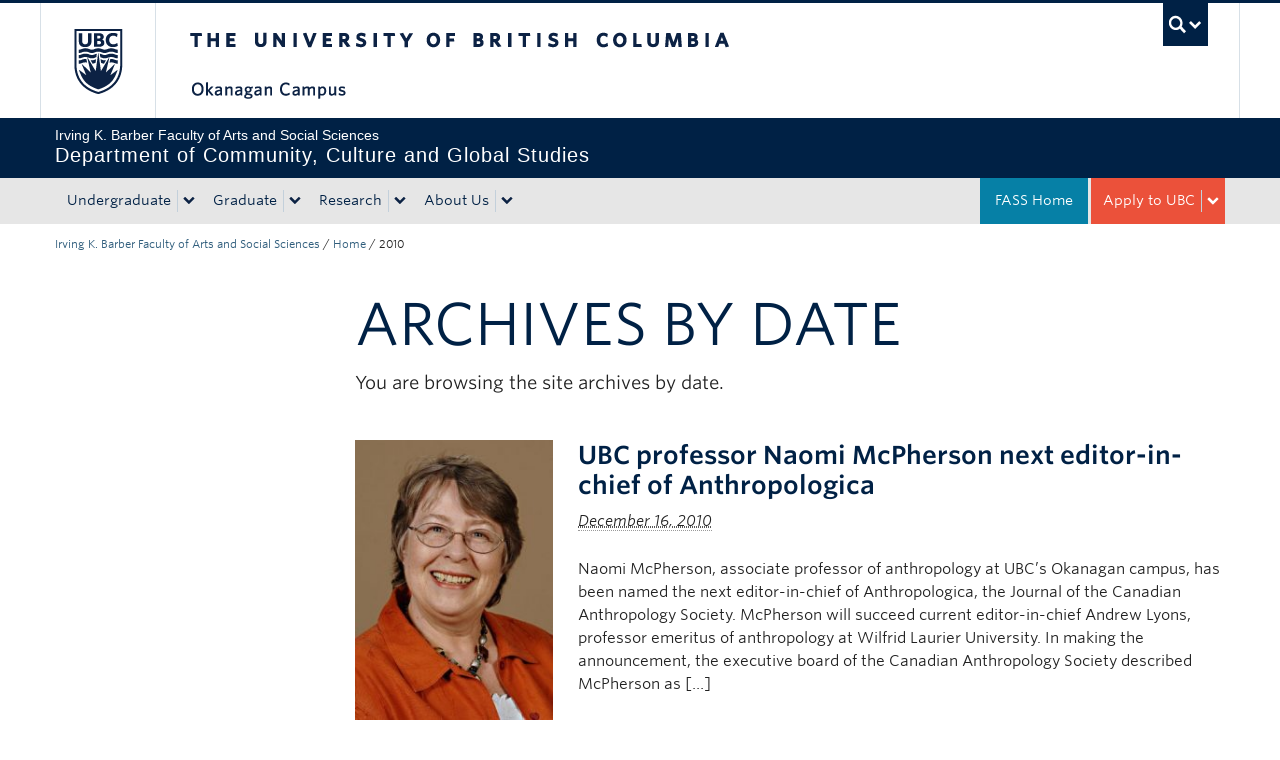

--- FILE ---
content_type: text/html; charset=UTF-8
request_url: https://ccgs.ok.ubc.ca/2010/
body_size: 9968
content:
<!DOCTYPE html>
<!--[if IEMobile 7]><html class="iem7 oldie" lang="en-US"><![endif]-->
<!--[if (IE 7)&!(IEMobile)]><html class="ie7 oldie" lang="en-US"><![endif]-->
<!--[if (IE 8)&!(IEMobile)]><html class="ie8 oldie" lang="en-US"><![endif]-->
<!--[if (IE 9)&!(IEMobile)]><html class="ie9" lang="en-US"><![endif]-->
<!--[[if (gt IE 9)|(gt IEMobile 7)]><!--><html lang="en-US"><!--<![endif]-->
<head>
<meta http-equiv="Content-Type" content="text/html; charset=UTF-8" />
<title>Archive for 2010</title>

<meta http-equiv="X-UA-Compatible" content="IE=edge,chrome=1" />
<meta name="viewport" content="width=device-width" /> <!-- needed for responsive -->
<link rel="dns-prefetch" href="//cdn.ubc.ca/" />

        <!-- Stylesheets -->
        <link href="//cdn.ubc.ca/clf/7.0.4/css/ubc-clf-full-bw.min.css" rel="stylesheet">
	


<link rel="pingback" href="https://ccgs.ok.ubc.ca/xmlrpc.php" />

<meta name='robots' content='max-image-preview:large' />
<meta name="template" content="UBC CLF Basic 1.0.6" />
<link rel='dns-prefetch' href='//cdn.ubc.ca' />
<link rel='dns-prefetch' href='//npmcdn.com' />

<link rel="alternate" type="application/rss+xml" title="Community, Culture and Global Studies &raquo; Feed" href="https://ccgs.ok.ubc.ca/feed/" />
<link rel="alternate" type="application/rss+xml" title="Community, Culture and Global Studies &raquo; Comments Feed" href="https://ccgs.ok.ubc.ca/comments/feed/" />
<style id='wp-img-auto-sizes-contain-inline-css' type='text/css'>
img:is([sizes=auto i],[sizes^="auto," i]){contain-intrinsic-size:3000px 1500px}
/*# sourceURL=wp-img-auto-sizes-contain-inline-css */
</style>
<link rel='stylesheet' id='ubco_datatable_css_1_13_6-css' href='https://ccgs.ok.ubc.ca/wp-content/plugins/ubco-responsive-table/public/vendor/DataTables/DataTable-1.13.6/css/jquery.dataTables.min.css?ver=1.13.6' type='text/css' media='all' />
<link rel='stylesheet' id='ubco_datatable_responsive_bootstrap_css_2_5_0-css' href='https://ccgs.ok.ubc.ca/wp-content/plugins/ubco-responsive-table/public/vendor/DataTables/DataTable-1.13.6/css/responsive.bootstrap.min.css?ver=2.5.0' type='text/css' media='all' />
<link rel='stylesheet' id='subpages-navigation-base-css' href='https://ccgs.ok.ubc.ca/wp-content/plugins/subpages-navigation/subpage-navigation-base.css?ver=b72ffbbbbef7a572f9c40efaab901b15' type='text/css' media='all' />
<style id='wp-emoji-styles-inline-css' type='text/css'>

	img.wp-smiley, img.emoji {
		display: inline !important;
		border: none !important;
		box-shadow: none !important;
		height: 1em !important;
		width: 1em !important;
		margin: 0 0.07em !important;
		vertical-align: -0.1em !important;
		background: none !important;
		padding: 0 !important;
	}
/*# sourceURL=wp-emoji-styles-inline-css */
</style>
<link rel='stylesheet' id='custom-css-css' href='https://ccgs.ok.ubc.ca/wp-content/uploads/sites/136/custom-css/custom-css-full.css?ver=b72ffbbbbef7a572f9c40efaab901b15' type='text/css' media='all' />
<link rel='stylesheet' id='hide_ubco_admin_css-css' href='https://ccgs.ok.ubc.ca/wp-content/plugins/ubco-admin-customization/css/admin-styles.css?ver=1.0.0' type='text/css' media='all' />
<link rel='stylesheet' id='hide_ubco_all_admin_css-css' href='https://ccgs.ok.ubc.ca/wp-content/plugins/ubco-admin-customization/css/hide-all-admin-styles.css?ver=1.0.0' type='text/css' media='all' />
<link rel='stylesheet' id='ubco_eb_css-css' href='https://ccgs.ok.ubc.ca/wp-content/plugins/ubco-emergency-banner/public/css/ubco-emergency-banner.css?ver=1.0.0' type='text/css' media='all' />
<link rel='stylesheet' id='okdir_stylesheet-css' href='https://ccgs.ok.ubc.ca/wp-content/plugins/ubco-faculty-staff-directory/assets/css/style.css?ver=b72ffbbbbef7a572f9c40efaab901b15' type='text/css' media='all' />
<link rel='stylesheet' id='flexslider-css' href='https://ccgs.ok.ubc.ca/wp-content/themes/fac-dept-child-theme/assets/vendor/flexslider/flexslider.css?ver=b72ffbbbbef7a572f9c40efaab901b15' type='text/css' media='all' />
<link rel='stylesheet' id='ubc-clf-whitney-css' href='https://ccgs.ok.ubc.ca/wp-content/themes/fac-dept-child-theme/assets/css/fonts.css?ver=b72ffbbbbef7a572f9c40efaab901b15' type='text/css' media='all' />
<link rel='stylesheet' id='style-css' href='https://ccgs.ok.ubc.ca/wp-content/themes/fac-dept-child-theme/style.css?ver=b72ffbbbbef7a572f9c40efaab901b15' type='text/css' media='all' />
<link rel='stylesheet' id='icon-style-css' href='https://ccgs.ok.ubc.ca/wp-content/themes/clf-basic/css/social_icons.css?ver=b72ffbbbbef7a572f9c40efaab901b15' type='text/css' media='all' />
<script type="text/javascript" src="https://ccgs.ok.ubc.ca/wp-includes/js/jquery/jquery.min.js?ver=3.7.1" id="jquery-core-js"></script>
<script type="text/javascript" src="https://ccgs.ok.ubc.ca/wp-includes/js/jquery/jquery-migrate.min.js?ver=3.4.1" id="jquery-migrate-js"></script>
<script type="text/javascript" src="https://ccgs.ok.ubc.ca/wp-content/plugins/ubco-responsive-table/public/vendor/DataTables/DataTable-1.13.6/js/jquery.dataTables.min.js?ver=1.13.6" id="ubco_datatable_js_1_13_6-js"></script>
<link rel="https://api.w.org/" href="https://ccgs.ok.ubc.ca/wp-json/" /><script type="text/javascript">
(function(url){
	if(/(?:Chrome\/26\.0\.1410\.63 Safari\/537\.31|WordfenceTestMonBot)/.test(navigator.userAgent)){ return; }
	var addEvent = function(evt, handler) {
		if (window.addEventListener) {
			document.addEventListener(evt, handler, false);
		} else if (window.attachEvent) {
			document.attachEvent('on' + evt, handler);
		}
	};
	var removeEvent = function(evt, handler) {
		if (window.removeEventListener) {
			document.removeEventListener(evt, handler, false);
		} else if (window.detachEvent) {
			document.detachEvent('on' + evt, handler);
		}
	};
	var evts = 'contextmenu dblclick drag dragend dragenter dragleave dragover dragstart drop keydown keypress keyup mousedown mousemove mouseout mouseover mouseup mousewheel scroll'.split(' ');
	var logHuman = function() {
		if (window.wfLogHumanRan) { return; }
		window.wfLogHumanRan = true;
		var wfscr = document.createElement('script');
		wfscr.type = 'text/javascript';
		wfscr.async = true;
		wfscr.src = url + '&r=' + Math.random();
		(document.getElementsByTagName('head')[0]||document.getElementsByTagName('body')[0]).appendChild(wfscr);
		for (var i = 0; i < evts.length; i++) {
			removeEvent(evts[i], logHuman);
		}
	};
	for (var i = 0; i < evts.length; i++) {
		addEvent(evts[i], logHuman);
	}
})('//ccgs.ok.ubc.ca/?wordfence_lh=1&hid=72C9CED2B4073CF99D7DAC97EFDE3CBB');
</script><!-- Google Tag Manager -->
<script>(function(w,d,s,l,i){w[l]=w[l]||[];w[l].push({'gtm.start':
new Date().getTime(),event:'gtm.js'});var f=d.getElementsByTagName(s)[0],
j=d.createElement(s),dl=l!='dataLayer'?'&l='+l:'';j.async=true;j.src=
'https://www.googletagmanager.com/gtm.js?id='+i+dl;f.parentNode.insertBefore(j,f);
})(window,document,'script','dataLayer','GTM-W3V27VD');</script>
<!-- End Google Tag Manager -->
		
        <!--[if lte IE 7]>
<link href="//cdn.ubc.ca/clf/7.0.4/css/font-awesome-ie7.css" rel="stylesheet">
<![endif]-->
        <!-- Le HTML5 shim, for IE6-8 support of HTML5 elements -->
        <!--[if lt IE 9]>
        <script src="//cdn.ubc.ca/clf/html5shiv.min.js"></script>
        <![endif]-->

        <!-- Le fav and touch icons -->
		            <link rel="shortcut icon" href="//cdn.ubc.ca/clf/7.0.4/img/favicon.ico">
		        <link rel="apple-touch-icon-precomposed" sizes="144x144" href="//cdn.ubc.ca/clf/7.0.4/img/apple-touch-icon-144-precomposed.png">
        <link rel="apple-touch-icon-precomposed" sizes="114x114" href="//cdn.ubc.ca/clf/7.0.4/img/apple-touch-icon-114-precomposed.png">
        <link rel="apple-touch-icon-precomposed" sizes="72x72" href="//cdn.ubc.ca/clf/7.0.4/img/apple-touch-icon-72-precomposed.png">
        <link rel="apple-touch-icon-precomposed" href="//cdn.ubc.ca/clf/7.0.4/img/apple-touch-icon-57-precomposed.png">
        <style type="text/css" media="screen">#ubc7-unit {
                background: #002145;
            }</style>
		<link rel="icon" href="https://ccgs.ok.ubc.ca/wp-content/uploads/sites/136/2025/08/cropped-ubc-icon-32x32.png" sizes="32x32" />
<link rel="icon" href="https://ccgs.ok.ubc.ca/wp-content/uploads/sites/136/2025/08/cropped-ubc-icon-192x192.png" sizes="192x192" />
<link rel="apple-touch-icon" href="https://ccgs.ok.ubc.ca/wp-content/uploads/sites/136/2025/08/cropped-ubc-icon-180x180.png" />
<meta name="msapplication-TileImage" content="https://ccgs.ok.ubc.ca/wp-content/uploads/sites/136/2025/08/cropped-ubc-icon-270x270.png" />
		<style type="text/css" id="wp-custom-css">
			/*Directory - Hiding Email Addresses of Grad Students who doesn't want their email id public */

[href='mailto\:uncommon_happenings\@hotmail\.com'],[href='mailto\:adrianepeak\@gmail\.com'],[href='mailto\:evalenalang\@gmail\.com'],[href='mailto\:lindsay\.harris\@ubc\.ca']
{display:none;}

.user-adriane-peak .ok-profile-email,.user-becca-campbell .ok-profile-email, .user-lindsay-harris .ok-profile-email, .user-eva-lena-lang .ok-profile-email {
    display: none;
}

/* TEMPORARY FIX FOR EDUCATION SITE. ADDED TO MAIN STYLESHEET. 
CAN BE DELETED AFTER NEXT PULL TO PROD. -SQ DEC13 */

@media (max-width: 979px){
    .ok-carousel-cta .title {
        margin-left: initial;
        margin-right: initial;
    }
	
		audio {
			max-width: 180px !important;
		}
}

    
/* Hide mailto:hugo.deburgos@ubc.ca from directory listing and user profile */
.page-23 a[href*="mailto:hugo.deburgos@ubc.ca"], 
.user-hugo-de-burgos .ok-profile-email {
    display: none;
    }


/* Audio File */
.mejs-container {
    padding-top: 30px !important;
}

audio:hover, audio:focus, audio:active
{
-webkit-transform: scale(1.05);
-moz-transform: scale(1.05);
transform: scale(1.05);
}

audio
{
-webkit-transition:all 0.5s linear;
-moz-transition:all 0.5s linear;
-o-transition:all 0.5s linear;
transition:all 0.5s linear;
max-width: 210px;
}

/* Removes mute-button & slider */
audio::-webkit-media-controls-current-time-display, audio::-webkit-media-controls-time-remaining-display {
  display: none;
}


/* RSS */
.ok-rss-news-feed .feed-shortcode .feed_title {
	display: block;
  font-size: 16px;
  color: #002145;
  text-decoration: none;
}

.ok-rss-news-feed .feed-shortcode .feed_entry {
	  padding: 10px 8px;
    border-bottom: 1px solid #eee;
    margin-bottom: 0;
}		</style>
		
<meta name="generator" content="WP Rocket 3.20.0.2" data-wpr-features="wpr_desktop" /></head>

<body class="wordpress ltr en_US child-theme multisite blog-136 y2026 m01 d30 h15 friday logged-out archive date year full-width l2-column-sm l2-column chrome primary-active secondary-inactive subsidiary-inactive">

<a class="skip-link sr-only" href="#content">Skip to main content</a>
<a class="skip-link sr-only" href="#ubc7-unit-menu">Skip to main navigation</a>
<a class="skip-link sr-only" href="#primary-secondary">Skip to page-level navigation</a>
<a class="skip-link sr-only" href="https://students.ok.ubc.ca/drc">Go to the Disability Resource Centre Website</a>
<a class="skip-link sr-only" href="https://drcbooking.ok.ubc.ca/ClockWork/custom/misc/home.aspx">Go to the DRC Booking Accommodation Portal</a>
<a class="skip-link sr-only" href="https://library.ok.ubc.ca/itl/">Go to the Inclusive Technology Lab Website</a>



<div id="body-container" >

		
	        <!-- UBC Global Utility Menu -->
        <div data-rocket-location-hash="494dd62806ea60418da543fa5dcd1798" class="collapse expand" id="ubc7-global-menu">
            <div data-rocket-location-hash="cb84f8278a4fd617f60ccd89da5f9024" id="ubc7-search" class="expand">
				<div data-rocket-location-hash="a07ea42f7826adb30ee53f29399bc39c" class="container">                <div id="ubc7-search-box">
                    <form class="form-search" method="get" action="//www.ubc.ca/search/refine/" role="search">
                        <input type="text" name="q" placeholder="Search Department of Community, Culture and Global Studies" class="input-xlarge search-query">
                        <input type="hidden" name="label" value="Department of Community, Culture and Global Studies"/>
                        <input type="hidden" name="site" value="https://ccgs.ok.ubc.ca"/>
                        <button type="submit" class="btn">Search</button>
                    </form>
                </div>
				</div>            </div>
			<div data-rocket-location-hash="c2b2a1461d8b94e639cd80a05325878c" class="container">            <div id="ubc7-global-header" class="expand">
                <!-- Global Utility Header from CDN -->
            </div>
			</div>        </div>
        <!-- End of UBC Global Utility Menu -->
	        <!-- UBC Header -->
        <header data-rocket-location-hash="f114f8cd330e3692fa5569bc89d5b81b" id="ubc7-header" class="row-fluid expand" role="banner">
			<div data-rocket-location-hash="e6eb6fcccd8ab4e0754c54f80a5d14c0" class="container">            <div class="span1">
                <div id="ubc7-logo">
                    <a href="http://www.ubc.ca" title="The University of British Columbia (UBC)">The University of British Columbia</a>
                </div>
            </div>
            <div class="span2">
                <div id="ubc7-apom">
                </div>
            </div>
            <div class="span9" id="ubc7-wordmark-block">
                <div id="ubc7-wordmark">
                    <a href="http://ok.ubc.ca/" title="The University of British Columbia (UBC)">The University of British Columbia</a>
					<span class="ubc7-campus" id="ubc7-okanagan-campus">Okanagan campus</span>                </div>
                <div id="ubc7-global-utility">
                    <button type="button" data-toggle="collapse" data-target="#ubc7-global-menu"><span>UBC Search</span></button>
                    <noscript><a id="ubc7-global-utility-no-script" href="http://www.ubc.ca/" title="UBC Search">UBC Search</a></noscript>
                </div>
            </div>
			</div>        </header>
        <!-- End of UBC Header -->

	        <!-- UBC Unit Identifier -->
        <div data-rocket-location-hash="dad67c44fc20f7a796023abdeb0e03b4" id="ubc7-unit" class="row-fluid expand">
			<div data-rocket-location-hash="f117ee89930d3a249ddbfc02370ddefa" class="container">            <div class="span12">
                <!-- Mobile Menu Icon -->
                <div class="navbar">
                    <a class="btn btn-navbar" data-toggle="collapse" data-target="#ubc7-unit-navigation">
                        <span class="icon-bar"></span>
                        <span class="icon-bar"></span>
                        <span class="icon-bar"></span>
                    </a>
                </div>
                <!-- Unit Name -->
                <div id="ubc7-unit-name" >
                    <a href="https://ccgs.ok.ubc.ca" title="Department of Community, Culture and Global Studies"><span id="ubc7-unit-faculty">Irving K. Barber Faculty of Arts and Social Sciences</span><span id="ubc7-unit-identifier">Department of Community, Culture and Global Studies</span></a>
                </div>
            </div>
			</div>        </div>
        <!-- End of UBC Unit Identifier -->
			<!-- UBC Unit Navigation -->
        <div id="ubc7-unit-menu" class="navbar expand" role="navigation">
            <div class="navbar-inner expand">
                <div data-rocket-location-hash="1ded919732da144e02a015d2156ecef5" class="container">
                 <div id="ubc7-unit-navigation" class="nav-collapse collapse"><ul id="menu-main-menu" class="nav"><li id="menu-item-2298" class="menu-item menu-item-type-post_type menu-item-object-page menu-item-has-children dropdown menu-item-2298"><div class="btn-group"><a class="btn" href="https://ccgs.ok.ubc.ca/undergraduate/">Undergraduate</a><button class="btn droptown-toggle" data-toggle="dropdown"><span class="ubc7-arrow blue down-arrow"></span></button>
<ul class="dropdown-menu">
	<li id="menu-item-2424" class="menu-item menu-item-type-post_type menu-item-object-page menu-item-2424"><a href="https://ccgs.ok.ubc.ca/undergraduate/anthropology/">Anthropology</a></li>
	<li id="menu-item-2425" class="menu-item menu-item-type-post_type menu-item-object-page menu-item-2425"><a href="https://ccgs.ok.ubc.ca/undergraduate/gender-women-and-sexuality-studies/">Gender, Women and Sexuality Studies</a></li>
	<li id="menu-item-2682" class="menu-item menu-item-type-post_type menu-item-object-page menu-item-2682"><a href="https://ccgs.ok.ubc.ca/undergraduate/geography/">Geography</a></li>
	<li id="menu-item-2426" class="menu-item menu-item-type-post_type menu-item-object-page menu-item-2426"><a href="https://ccgs.ok.ubc.ca/undergraduate/indigenous-studies/">Indigenous Studies</a></li>
	<li id="menu-item-5342" class="menu-item menu-item-type-post_type menu-item-object-page menu-item-5342"><a href="https://ccgs.ok.ubc.ca/undergraduate/interiorsalishlanguages/">Interior Salish Languages</a></li>
	<li id="menu-item-535" class="menu-item menu-item-type-post_type menu-item-object-page menu-item-535"><a href="https://ccgs.ok.ubc.ca/undergraduate/student-resources/">Undergraduate Student Resources</a></li>
</ul></div>
</li>
<li id="menu-item-2588" class="menu-item menu-item-type-post_type menu-item-object-page menu-item-has-children dropdown menu-item-2588"><div class="btn-group"><a class="btn" href="https://ccgs.ok.ubc.ca/graduate/">Graduate</a><button class="btn droptown-toggle" data-toggle="dropdown"><span class="ubc7-arrow blue down-arrow"></span></button>
<ul class="dropdown-menu">
	<li id="menu-item-2613" class="menu-item menu-item-type-post_type menu-item-object-page menu-item-2613"><a href="https://ccgs.ok.ubc.ca/graduate/resources/">Graduate Student Resources</a></li>
</ul></div>
</li>
<li id="menu-item-2299" class="menu-item menu-item-type-post_type menu-item-object-page menu-item-has-children dropdown menu-item-2299"><div class="btn-group"><a class="btn" href="https://ccgs.ok.ubc.ca/research/">Research</a><button class="btn droptown-toggle" data-toggle="dropdown"><span class="ubc7-arrow blue down-arrow"></span></button>
<ul class="dropdown-menu">
	<li id="menu-item-5945" class="menu-item menu-item-type-post_type menu-item-object-page menu-item-5945"><a href="https://ccgs.ok.ubc.ca/research/creative-ethnographic-writing/">Storying Otherwise: A Hub for Creative Ethnographic Writing</a></li>
	<li id="menu-item-7707" class="menu-item menu-item-type-post_type menu-item-object-page menu-item-7707"><a href="https://ccgs.ok.ubc.ca/research/cascadia-seminar/">2026 Cascadia Seminar in Medical Anthropology</a></li>
</ul></div>
</li>
<li id="menu-item-2300" class="menu-item menu-item-type-post_type menu-item-object-page menu-item-has-children dropdown menu-item-2300"><div class="btn-group"><a class="btn" href="https://ccgs.ok.ubc.ca/about/">About Us</a><button class="btn droptown-toggle" data-toggle="dropdown"><span class="ubc7-arrow blue down-arrow"></span></button>
<ul class="dropdown-menu">
	<li id="menu-item-251" class="menu-item menu-item-type-post_type menu-item-object-page menu-item-251"><a href="https://ccgs.ok.ubc.ca/about/alumni/">Alumni</a></li>
	<li id="menu-item-536" class="menu-item menu-item-type-post_type menu-item-object-page menu-item-536"><a href="https://ccgs.ok.ubc.ca/about/careers/">Careers</a></li>
	<li id="menu-item-28" class="menu-item menu-item-type-post_type menu-item-object-page menu-item-28"><a href="https://ccgs.ok.ubc.ca/about/contact/">Contact &amp; People</a></li>
	<li id="menu-item-5040" class="menu-item menu-item-type-post_type menu-item-object-page menu-item-5040"><a href="https://ccgs.ok.ubc.ca/about/emeriti-faculty/">Emeriti Faculty</a></li>
	<li id="menu-item-3339" class="menu-item menu-item-type-post_type menu-item-object-page menu-item-3339"><a href="https://ccgs.ok.ubc.ca/about/news-events-2/">News &#038; Events</a></li>
</ul></div>
</li>
<li id="menu-item-34" class="navbar-apply navbar-toggle menu-item menu-item-type-custom menu-item-object-custom menu-item-has-children dropdown menu-item-34"><div class="btn-group"><a class="btn">Apply to UBC</a><button class="btn droptown-toggle" data-toggle="dropdown"><span class="ubc7-arrow blue down-arrow"></span></button>
<ul class="dropdown-menu">
	<li id="menu-item-991" class="menu-item menu-item-type-custom menu-item-object-custom menu-item-991"><a target="_blank" href="https://myapplication.ubc.ca/apply">Undergraduate</a></li>
	<li id="menu-item-992" class="menu-item menu-item-type-custom menu-item-object-custom menu-item-992"><a target="_blank" href="https://gradstudies.ok.ubc.ca/applying/">Graduate</a></li>
</ul></div>
</li>
<li id="menu-item-35" class="navbar-blue menu-item menu-item-type-custom menu-item-object-custom menu-item-35"><a target="_blank" href="https://fass.ok.ubc.ca">FASS Home</a></li>
</ul></div>                    
                </div>
            </div><!-- /navbar-inner -->
        </div><!-- /navbar -->
        <!-- End of UBC Unit Navigation -->
			<!-- Second Menu Location - Styles Only Currently Support Menu named "Audience Menu" in WP -->
			<div data-rocket-location-hash="b1b66f26bae10464ae5fff1d093a01ba" class="secondarymenuwrap expand"><div data-rocket-location-hash="ad0d0d9caad992a98cde7a0ed92e0e39" class="container"></div></div>
    
		
	<div class="container">
	<div class="container">	
	<div class="container">	
	<div id="container" class="expand" >
	
		<div class="breadcrumb expand" itemprop="breadcrumb"><span class="trail-begin"><a href="https://fass.ok.ubc.ca">Irving K. Barber Faculty of Arts and Social Sciences</a></span> <span class="divider">/</span> <a href="https://ccgs.ok.ubc.ca" title="Community, Culture and Global Studies" rel="home" class="trail-begin">Home</a> <span class="divider">/</span> <span class="trail-end">2010</span></div><div class="expand row-fluid" role="main">
	<div id="primary-secondary" class="sidebar aside  span3"> 
		<div id="primary">
	
				
				
				
		</div><!-- #primary -->
		
		
	</div><!-- #primary-secondary .aside -->


<div id="content" class="hfeed content  span9">

	
	
	
		<div class="loop-meta archive-info date-info">
			<h1 class="loop-title archive-title date-title">Archives by date</h1>

			<div class="loop-description archive-description date-description">
				<p>
				You are browsing the site archives by date.				</p>
			</div><!-- .loop-description -->

		</div><!-- .loop-meta -->

	
	
			<div id="post-3200" class="hentry post publish post-1 odd author-bud-mortenson has-excerpt category-anthropology row-fluid">
									<div class="span3">
						<a href="https://ccgs.ok.ubc.ca/2010/12/16/ubc-professor-naomi-mcpherson-next-editor-in-chief-of-anthropologica/" title="UBC professor Naomi McPherson next editor-in-chief of Anthropologica"><img src="https://ccgs.ok.ubc.ca/wp-content/uploads/sites/136/2020/10/fffc09d64f0cf6b97dd0166e692689ab-212x300.jpg" alt="UBC professor Naomi McPherson next editor-in-chief of Anthropologica" class="medium " width="198" height="132" /></a>					</div>

					<div class="span9">
						<h2 class='post-title entry-title'><a href='https://ccgs.ok.ubc.ca/2010/12/16/ubc-professor-naomi-mcpherson-next-editor-in-chief-of-anthropologica/'>UBC professor Naomi McPherson next editor-in-chief of Anthropologica</a></h2><p class="byline"><abbr class="published" title="Thursday, December 16th, 2010, 5:18 pm">December 16, 2010</abbr> </p>
						<div class="entry-summary">
							<p>Naomi McPherson, associate professor of anthropology at UBC&#8217;s Okanagan campus, has been named the next editor-in-chief of Anthropologica, the Journal of the Canadian Anthropology Society. McPherson will succeed current editor-in-chief Andrew Lyons, professor emeritus of anthropology at Wilfrid Laurier University. In making the announcement, the executive board of the Canadian Anthropology Society described McPherson as [&hellip;]</p>
						</div><!-- .entry-summary -->

						<p class="entry-meta"><span class="category"><span class="before">Posted in </span><a href="https://ccgs.ok.ubc.ca/category/anthropology/" rel="tag">Anthropology</a></span>  </p>					</div>
			</div><!-- .hentry -->
		
			<div id="post-3202" class="hentry post publish post-2 even alt author-bud-mortenson has-excerpt category-anthropology row-fluid">
									<div class="span3">
						<a href="https://ccgs.ok.ubc.ca/2010/12/09/ubc-professor-wins-eleanor-roosevelt-global-citizenship-award/" title="UBC professor wins Eleanor Roosevelt Global Citizenship Award"><img src="https://ccgs.ok.ubc.ca/wp-content/uploads/sites/136/2020/10/58decbcc84f4bcf8efe31b700f6b1bf8-219x300.jpg" alt="UBC professor wins Eleanor Roosevelt Global Citizenship Award" class="medium " width="198" height="132" /></a>					</div>

					<div class="span9">
						<h2 class='post-title entry-title'><a href='https://ccgs.ok.ubc.ca/2010/12/09/ubc-professor-wins-eleanor-roosevelt-global-citizenship-award/'>UBC professor wins Eleanor Roosevelt Global Citizenship Award</a></h2><p class="byline"><abbr class="published" title="Thursday, December 9th, 2010, 5:03 pm">December 9, 2010</abbr> </p>
						<div class="entry-summary">
							<p>Anthropology Professor Diana French, acting head of the Community, Culture and Global Studies Unit at UBC&#8217;s Okanagan campus, has won Public Anthropology&rsquo;s Eleanor Roosevelt Global Citizenship Award. Named to honour the 20th century&#8217;s &#8220;First Lady of the World,&#8221; the award recognizes French&#8217;s exceptionally effective participation in Public Anthropology&rsquo;s Community Action Online Project, as well as [&hellip;]</p>
						</div><!-- .entry-summary -->

						<p class="entry-meta"><span class="category"><span class="before">Posted in </span><a href="https://ccgs.ok.ubc.ca/category/anthropology/" rel="tag">Anthropology</a></span>  </p>					</div>
			</div><!-- .hentry -->
		
			<div id="post-3317" class="hentry post publish post-3 odd author-bud-mortenson has-excerpt category-uncategorized row-fluid">
									<div class="span3">
						<a href="https://ccgs.ok.ubc.ca/2010/10/19/pianist-robert-silverman-performs-free-public-concert-at-ubc/" title="Pianist Robert Silverman performs free public concert at UBC"><img src="https://ccgs.ok.ubc.ca/wp-content/uploads/sites/136/2020/10/b1d1a92e8bbd5234e2015acb5222c923-300x210.jpg" alt="Pianist Robert Silverman performs free public concert at UBC" class="medium " width="198" height="132" /></a>					</div>

					<div class="span9">
						<h2 class='post-title entry-title'><a href='https://ccgs.ok.ubc.ca/2010/10/19/pianist-robert-silverman-performs-free-public-concert-at-ubc/'>Pianist Robert Silverman performs free public concert at UBC</a></h2><p class="byline"><abbr class="published" title="Tuesday, October 19th, 2010, 4:16 pm">October 19, 2010</abbr> </p>
						<div class="entry-summary">
							<p>One of Canada&#8217;s premiere pianists, Robert Silverman will be at UBC&#8217;s Okanagan campus on October 27 to perform three of Beethoven&#8217;s sonatas.</p>
						</div><!-- .entry-summary -->

						<p class="entry-meta"><span class="category"><span class="before">Posted in </span><a href="https://ccgs.ok.ubc.ca/category/uncategorized/" rel="tag">Uncategorized</a></span>  </p>					</div>
			</div><!-- .hentry -->
		
			<div id="post-3204" class="hentry post publish post-4 even alt author-jody-jacob has-excerpt category-anthropology row-fluid">
									<div class="span3">
						<a href="https://ccgs.ok.ubc.ca/2010/10/08/putting-it-in-writing/" title="Putting it in writing"><img src="https://ccgs.ok.ubc.ca/wp-content/uploads/sites/136/2020/10/e9fc0815a70920b75dd31a38f572ac7e-300x188.jpg" alt="Putting it in writing" class="medium " width="198" height="132" /></a>					</div>

					<div class="span9">
						<h2 class='post-title entry-title'><a href='https://ccgs.ok.ubc.ca/2010/10/08/putting-it-in-writing/'>Putting it in writing</a></h2><p class="byline"><abbr class="published" title="Friday, October 8th, 2010, 3:00 pm">October 8, 2010</abbr> </p>
						<div class="entry-summary">
							<p>Chara DeVolder is helping preserve an Indigenous language by putting it into written form for the first time.</p>
						</div><!-- .entry-summary -->

						<p class="entry-meta"><span class="category"><span class="before">Posted in </span><a href="https://ccgs.ok.ubc.ca/category/anthropology/" rel="tag">Anthropology</a></span>  </p>					</div>
			</div><!-- .hentry -->
		
			<div id="post-6796" class="hentry post publish post-5 odd author-jody-jacob has-excerpt row-fluid">
							<div class="span12">
				<h2 class='post-title entry-title'><a href='https://news.ok.ubc.ca/2010/06/30/ubc-focuses-on-cultural-safety-in-local-healthcare/'>UBC focuses on cultural safety in local healthcare</a></h2><p class="byline"><abbr class="published" title="Wednesday, June 30th, 2010, 2:25 pm">June 30, 2010</abbr> </p>
				<div class="entry-summary">
					<p>UBC researchers have partnered with members of local healthcare organizations on a research initiative that aims to strengthen cultural safety and effect organizational change for aboriginal healthcare in the Okanagan Valley.</p>
<p>The post <a href="https://news.ok.ubc.ca/2010/06/30/ubc-focuses-on-cultural-safety-in-local-healthcare/">UBC focuses on cultural safety in local healthcare</a> appeared first on <a href="https://news.ok.ubc.ca/">UBC&#8217;s Okanagan News</a>.</p>
				</div><!-- .entry-summary -->

				<p class="entry-meta">  </p>			</div>
</div><!-- .hentry -->

			<div id="post-6798" class="hentry post publish post-6 even alt author-jody-jacob has-excerpt category-uncategorized row-fluid">
									<div class="span3">
						<a href="https://news.ok.ubc.ca/2010/05/03/ubc-students-create-fire-mapping-social-network-for-okanagan/" title="UBC students create fire mapping social network for Okanagan"><img src="https://ccgs.ok.ubc.ca/wp-content/uploads/sites/136/2025/06/185f44c563adf4ca88a8f9146938c5bd-300x199.jpg" alt="UBC students create fire mapping social network for Okanagan" class="medium " width="198" height="132" /></a>					</div>

					<div class="span9">
						<h2 class='post-title entry-title'><a href='https://news.ok.ubc.ca/2010/05/03/ubc-students-create-fire-mapping-social-network-for-okanagan/'>UBC students create fire mapping social network for Okanagan</a></h2><p class="byline"><abbr class="published" title="Monday, May 3rd, 2010, 3:57 pm">May 3, 2010</abbr> </p>
						<div class="entry-summary">
							<p>If you live in the Okanagan Valley chances are good you have been affected by a forest fire in some way. </p>
<p>The post <a href="https://news.ok.ubc.ca/2010/05/03/ubc-students-create-fire-mapping-social-network-for-okanagan/">UBC students create fire mapping social network for Okanagan</a> appeared first on <a href="https://news.ok.ubc.ca/">UBC&#8217;s Okanagan News</a>.</p>
						</div><!-- .entry-summary -->

						<p class="entry-meta"><span class="category"><span class="before">Posted in </span><a href="https://ccgs.ok.ubc.ca/category/uncategorized/" rel="tag">Uncategorized</a></span>  </p>					</div>
			</div><!-- .hentry -->
		
			<div id="post-6800" class="hentry post publish post-7 odd author-universityrelations has-excerpt category-uncategorized row-fluid">
									<div class="span3">
						<a href="https://news.ok.ubc.ca/2010/03/16/ubc-okanagan-researcher-of-the-year-honours-shared-by-evans-and-murch/" title="UBC Okanagan researcher of the year honours shared by Evans and Murch"><img src="https://ccgs.ok.ubc.ca/wp-content/uploads/sites/136/2025/06/42e978038b0aeba34ebe7a4fe2e1b893-300x142.jpg" alt="UBC Okanagan researcher of the year honours shared by Evans and Murch" class="medium " width="198" height="132" /></a>					</div>

					<div class="span9">
						<h2 class='post-title entry-title'><a href='https://news.ok.ubc.ca/2010/03/16/ubc-okanagan-researcher-of-the-year-honours-shared-by-evans-and-murch/'>UBC Okanagan researcher of the year honours shared by Evans and Murch</a></h2><p class="byline"><abbr class="published" title="Tuesday, March 16th, 2010, 4:06 pm">March 16, 2010</abbr> </p>
						<div class="entry-summary">
							<p>Social science researcher Michael Evans and biochemistry researcher Susan Murch have been honoured as co-recipients of the 2009-2010 UBC Okanagan Researcher of the Year award.</p>
<p>The post <a href="https://news.ok.ubc.ca/2010/03/16/ubc-okanagan-researcher-of-the-year-honours-shared-by-evans-and-murch/">UBC Okanagan researcher of the year honours shared by Evans and Murch</a> appeared first on <a href="https://news.ok.ubc.ca/">UBC&#8217;s Okanagan News</a>.</p>
						</div><!-- .entry-summary -->

						<p class="entry-meta"><span class="category"><span class="before">Posted in </span><a href="https://ccgs.ok.ubc.ca/category/uncategorized/" rel="tag">Uncategorized</a></span>  </p>					</div>
			</div><!-- .hentry -->
		

	
	
</div><!-- .content .hfeed -->

		</div>
	</div><!-- #container -->
</div>	</div>			</div>	
	

	        <!-- CLF Footer -->
        <footer data-rocket-location-hash="df1954335cbf58ec61dba2196e483769" id="ubc7-footer" class="expand" role="contentinfo">
			        <div data-rocket-location-hash="3b36f9647635bdd6fd42138b226f8bdd" class="row-fluid expand" id="ubc7-unit-footer">
			<div class="container">            <div class="span10" id="ubc7-unit-address">
                <div id="ubc7-address-unit-name">Irving K. Barber Faculty of Arts and Social Sciences</div>
								<div id="ubc7-address-campus">Okanagan Campus</div>				<div id="ubc7-address-street">Department of Community, Culture and Global Studies</div>				<div id="ubc7-address-street2">1147 Research Road, ART 274</div>                <div id="ubc7-address-location">
					<span id="ubc7-address-city">Kelowna</span>, <span id="ubc7-address-province">BC</span> <span id="ubc7-address-country">Canada</span> <span id="ubc7-address-postal">V1V 1V7</span>                </div>
				<div id="ubc7-address-phone">Tel 250 807 9597</div>												<div id="ubc7-address-email">Email <a href="mailto:&#99;&#99;&#103;s.o&#107;&#97;nag&#97;n&#64;u&#98;&#99;&#46;&#99;&#97;">c&#99;gs&#46;&#111;k&#97;&#110;&#97;gan&#64;&#117;bc&#46;c&#97;</a></div>            </div>
			<div class="span2">
               	<strong>Find us on</strong>
                <div id="ubc7-unit-social-icons"><a href="https://www.facebook.com/fass.ubco" title="Facebook icon" target="_blank"><i class="icon-facebook-sign"></i></a>&nbsp;<a href="https://www.instagram.com/fass.ubco" title="Instagram icon" target="_blank"><i class="icon-instagram-sign"></i></a>&nbsp;<a href="https://twitter.com/fass_ubco" title="Twitter icon" target="_blank"><i class="icon-twitter-sign"></i></a>&nbsp;</div>
            </div>			</div>        </div>
	        <div data-rocket-location-hash="9ef3e0d678d23ac1917b8dfd41ea953d" class="row-fluid expand ubc7-back-to-top">
			<div class="container">            <div class="span2">
                <a href="#" title="Back to top">Back to top
                    <div class="ubc7-arrow up-arrow grey"></div>
                </a>
            </div>
			</div>        </div>
	        <div data-rocket-location-hash="a50d9f759016cdc0474430fa35c51544" class="row-fluid expand" id="ubc7-global-footer">
			<div class="container">            <div class="span5" id="ubc7-signature"><a href="http://www.ubc.ca/" title="The University of British Columbia (UBC)">The University of British Columbia</a></div>
            <div class="span7" id="ubc7-footer-menu">
            </div>
			</div>        </div>
        <div data-rocket-location-hash="8210f224d873f40dc485b0f33c0b1742" class="row-fluid expand" id="ubc7-minimal-footer">
			<div class="container">            <div class="span12">
                <ul>
                    <li><a href="//cdn.ubc.ca/clf/ref/emergency" title="Emergency Procedures">Emergency Procedures</a> <span class="divider">|</span></li>
                    <li><a href="//cdn.ubc.ca/clf/ref/terms" title="Terms of Use">Terms of Use</a> <span class="divider">|</span></li>
                    <li><a href="//cdn.ubc.ca/clf/ref/copyright" title="UBC Copyright">Copyright</a> <span class="divider">|</span></li>
                    <li><a href="//cdn.ubc.ca/clf/ref/accessibility" title="Accessibility">Accessibility</a></li>
                </ul>
            </div>
			</div>        </div>
	        </footer>
        <!-- End of CLF Footer -->
	
	

	
	

</div><!-- #body-container -->

<script type="speculationrules">
{"prefetch":[{"source":"document","where":{"and":[{"href_matches":"/*"},{"not":{"href_matches":["/wp-*.php","/wp-admin/*","/wp-content/uploads/sites/136/*","/wp-content/*","/wp-content/plugins/*","/wp-content/themes/fac-dept-child-theme/*","/wp-content/themes/clf-basic/*","/*\\?(.+)"]}},{"not":{"selector_matches":"a[rel~=\"nofollow\"]"}},{"not":{"selector_matches":".no-prefetch, .no-prefetch a"}}]},"eagerness":"conservative"}]}
</script>
<!-- Google Tag Manager (noscript) -->
<noscript><iframe src="https://www.googletagmanager.com/ns.html?id=GTM-W3V27VD"
height="0" width="0" style="display:none;visibility:hidden"></iframe></noscript>
<!-- End Google Tag Manager (noscript) -->
		        <!-- Placed javascript at the end for faster loading -->
		<script type="text/javascript" src="https://ccgs.ok.ubc.ca/wp-content/plugins/ubco-responsive-table/public/vendor/DataTables/DataTable-1.13.6/js/dataTables.responsive.min.js?ver=2.5.0" id="ubco_datatable_responsive_js_2_5_0-js"></script>
<script type="text/javascript" src="https://ccgs.ok.ubc.ca/wp-content/plugins/ubco-responsive-table/public/js/ubco-responsive-table.min.js?ver=b72ffbbbbef7a572f9c40efaab901b15" id="ubco_rt_js-js"></script>
<script type="text/javascript" src="//cdn.ubc.ca/clf/7.0.4/js/ubc-clf.min.js?ver=1" id="clf-js"></script>
<script type="text/javascript" src="https://ccgs.ok.ubc.ca/wp-content/plugins/ubco-emergency-banner/public/js/ubco-emergency-banner.js?ver=1769817481" id="ubco_eb_script-js"></script>
<script type="text/javascript" src="https://ccgs.ok.ubc.ca/wp-content/plugins/ubco-faculty-staff-directory/assets/js/main.js?ver=1.1" id="my_amazing_script-js"></script>
<script type="text/javascript" src="//npmcdn.com/isotope-layout@3/dist/isotope.pkgd.js?ver=3.3.5" id="isotope-js"></script>
<script type="text/javascript" src="https://ccgs.ok.ubc.ca/wp-content/themes/fac-dept-child-theme/assets/vendor/modernizr/modernizr.min.js" id="modernizr-js"></script>
<script type="text/javascript" src="https://ccgs.ok.ubc.ca/wp-content/themes/fac-dept-child-theme/assets/vendor/flexslider/jquery.flexslider-min.js" id="flexslider-js"></script>
<script type="text/javascript" src="https://ccgs.ok.ubc.ca/wp-content/themes/fac-dept-child-theme/assets/vendor/others/ani-numbers.js" id="ani-numbers-js"></script>
<script type="text/javascript" src="https://ccgs.ok.ubc.ca/wp-content/themes/fac-dept-child-theme/assets/js/main.js" id="ubcomain-js"></script>

<script>var rocket_beacon_data = {"ajax_url":"https:\/\/ccgs.ok.ubc.ca\/wp-admin\/admin-ajax.php","nonce":"b1a2ae216b","url":"https:\/\/ccgs.ok.ubc.ca\/2010","is_mobile":false,"width_threshold":1600,"height_threshold":700,"delay":500,"debug":null,"status":{"atf":true,"lrc":true,"preconnect_external_domain":true},"elements":"img, video, picture, p, main, div, li, svg, section, header, span","lrc_threshold":1800,"preconnect_external_domain_elements":["link","script","iframe"],"preconnect_external_domain_exclusions":["static.cloudflareinsights.com","rel=\"profile\"","rel=\"preconnect\"","rel=\"dns-prefetch\"","rel=\"icon\""]}</script><script data-name="wpr-wpr-beacon" src='https://ccgs.ok.ubc.ca/wp-content/plugins/wp-rocket/assets/js/wpr-beacon.min.js' async></script></body>
</html>
<!-- This website is like a Rocket, isn't it? Performance optimized by WP Rocket. Learn more: https://wp-rocket.me -->

--- FILE ---
content_type: text/css; charset=utf-8
request_url: https://ccgs.ok.ubc.ca/wp-content/uploads/sites/136/custom-css/custom-css-full.css?ver=b72ffbbbbef7a572f9c40efaab901b15
body_size: 343
content:
.user-jasmin-hristov img.pull-right {
    display: none;
    }

#post-13 section.breakout.image::after {
    background-image: none;
}

@media (max-width: 768px) {
    .button-group .button {
        float: left;
        margin: 2px;
        width: 375px;
        text-align: left;
    }
    .button {
        padding: 8px;
        background: #f3f3f3;
    }
    .button-group{
        margin-bottom: 20px;
    }
    .btnlabel {
        padding: 7px 0;
        width: 375px;
    }
}

option.button.grad-btn {
    display: none;
    }

/* Hides honorific site wide to all profiles. Applies to list and profile page. */
.ok-profile-honorific {
    display: none;
    }    

--- FILE ---
content_type: text/css
request_url: https://tags.srv.stackadapt.com/sa.css
body_size: -11
content:
:root {
    --sa-uid: '0-7abff779-80f4-5b01-63f8-3239121a8365';
}